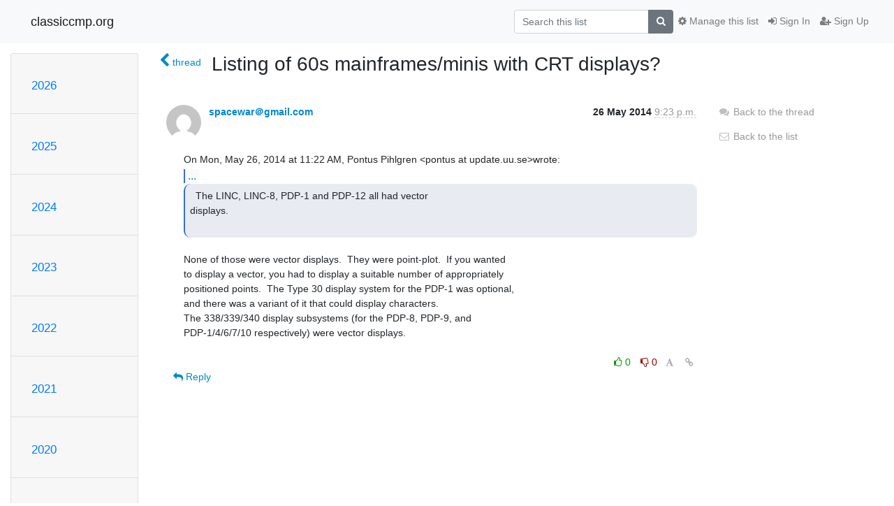

--- FILE ---
content_type: text/html; charset=utf-8
request_url: https://classiccmp.org/mailman3/hyperkitty/list/test-drb@ccmp.vtda.org/message/DJP4UTQ4HK643XZ4HPOBA3PNBUP3LW4H/
body_size: 6007
content:




<!DOCTYPE HTML>
<html>
    <head>
        <meta http-equiv="Content-Type" content="text/html; charset=UTF-8" />
        <meta name="viewport" content="width=device-width, initial-scale=1.0" />
        <meta name="ROBOTS" content="INDEX, FOLLOW" />
        <title>
Listing of 60s mainframes/minis with CRT displays? - test-drb@ccmp.vtda.org - classiccmp.org
</title>
        <meta name="author" content="" />
        <meta name="dc.language" content="en" />
        <link rel="shortcut icon" href="/mailman3/static/hyperkitty/img/favicon.ico" />
        <link rel="stylesheet" href="/mailman3/static/hyperkitty/libs/jquery/smoothness/jquery-ui-1.10.3.custom.min.css" type="text/css" media="all" />
        <link rel="stylesheet" href="/mailman3/static/hyperkitty/libs/fonts/font-awesome/css/font-awesome.min.css" type="text/css" media="all" />
        <link rel="stylesheet" href="/mailman3/static/CACHE/css/output.94589f02e986.css" type="text/css" media="all"><link rel="stylesheet" href="/mailman3/static/CACHE/css/output.d3034b4f9b48.css" type="text/css"><link rel="stylesheet" href="/mailman3/static/CACHE/css/output.da47363e646f.css" type="text/css" media="all">
         
        

    </head>

    <body>

    


    <nav class="navbar sticky-top navbar-light bg-light navbar-expand-md">
        <div class="container">
            <div class="navbar-header col-md"> <!--part of navbar that's always present-->
                <button type="button" class="navbar-toggler collapsed" data-toggle="collapse" data-target=".navbar-collapse">
                    <span class="fa fa-bars"></span>
                </button>
                <a class="navbar-brand" href="/mailman3/hyperkitty/">classiccmp.org</a>

            </div> <!-- /navbar-header -->

            <div class="navbar-collapse collapse justify-content-end"> <!--part of navbar that's collapsed on small screens-->
                <!-- show dropdown for smaller viewports b/c login name/email may be too long -->
                <!-- only show this extra button/dropdown if we're in small screen sizes -->
                <div class="nav navbar-nav navbar-right auth dropdown d-sm-none">
                  <a href="#" role="button" class="btn dropdown-toggle" id="loginDropdownMenu"
                     data-toggle="dropdown" aria-haspopup="true" aria-expanded="false">
                        
                            <span class="fa fa-bars"></span>
                        
                    </a>
                      
                            <a role="menuitem" tabindex="-1" href="/mailman3/accounts/login/?next=/mailman3/hyperkitty/list/test-drb%40ccmp.vtda.org/message/DJP4UTQ4HK643XZ4HPOBA3PNBUP3LW4H/">
                                <span class="fa fa-sign-in"></span>
                                Sign In
                            </a>
                            <a role="menuitem" tabindex="-1" href="/mailman3/accounts/signup/?next=/mailman3/hyperkitty/list/test-drb%40ccmp.vtda.org/message/DJP4UTQ4HK643XZ4HPOBA3PNBUP3LW4H/">
                                <span class="fa fa-user-plus"></span>
                                Sign Up
                            </a>
                        

                </div>
                <form name="search" method="get" action="/mailman3/hyperkitty/search" class="navbar-form navbar-right my-2 my-lg-2 order-1" role="search">
                    <input type="hidden" name="mlist" value="test-drb@ccmp.vtda.org" />
                        <div class="input-group">
                            <input name="q" type="text" class="form-control"
                                   placeholder="Search this list"
                                   
                                   />
                            <span class="input-group-append">
                                <button class="btn btn-secondary" type="submit"><span class="fa fa-search"></span></button>
                            </span>
                        </div>
                </form>
                <!-- larger viewports -->
                <ul class="nav navbar-nav d-none d-sm-flex auth order-3">
                    
                        <li class="nav-item"><a href="/mailman3/accounts/login/?next=/mailman3/hyperkitty/list/test-drb%40ccmp.vtda.org/message/DJP4UTQ4HK643XZ4HPOBA3PNBUP3LW4H/" class="nav-link">
                            <span class="fa fa-sign-in"></span>
                            Sign In
                        </a></li>
                        <li class="nav-item"><a href="/mailman3/accounts/signup/?next=/mailman3/hyperkitty/list/test-drb%40ccmp.vtda.org/message/DJP4UTQ4HK643XZ4HPOBA3PNBUP3LW4H/" class="nav-link">
                            <span class="fa fa-user-plus"></span>
                            Sign Up
                        </a></li>
                    
                </ul>

                
                <ul class="nav navbar-nav order-2">
                    <li class="nav-item">
                    
                    <a href="/mailman3/postorius/lists/test-drb.ccmp.vtda.org/" class="nav-link">
                        <span class="fa fa-cog"></span>
                        Manage this list
                    </a>
                    
                    </li>
                </ul>
                


            </div> <!--/navbar-collapse -->
        </div> <!-- /container for navbar -->
    </nav>

    

     <div class="modal fade" tabindex="-1" role="dialog" id="keyboard-shortcuts">
       <div class="modal-dialog" role="document">
         <div class="modal-content">
           <div class="modal-header">
             <button type="button" class="close" data-dismiss="modal" aria-label="Close"><span aria-hidden="true">&times;</span></button>
             <h4 class="modal-title">Keyboard Shortcuts</h4>
           </div>
           <div class="modal-body">
             <h3>Thread View</h3>
             <ul>
               <li><code>j</code>: Next unread message </li>
               <li><code>k</code>: Previous unread message </li>
               <li><code>j a</code>: Jump to all threads
               <li><code>j l</code>: Jump to MailingList overview
             </ul>
           </div>
         </div><!-- /.modal-content -->
       </div><!-- /.modal-dialog -->
     </div><!-- /.modal -->

     <div class="container">
        

<div class="row">






<div class="d-none d-md-block col-sm-2">
    <div class="row">
        <div class="col-12 accordion" id="months-list">
            
            <div class="card">
                <div class="card-header">
                    <h3 class="card-title btn btn-link">
                        <a data-toggle="collapse" data-target="#collapse0">
                            2026
                        </a>
                    </h3>
                </div>
                <div id="collapse0" class="panel-collapse
                         
                          collapse 
                         
                         " data-parent="#months-list">
                    <div class="card-body">
                        <ul class="list-unstyled">
                            
                            <li class="">
                                <a href="/mailman3/hyperkitty/list/test-drb@ccmp.vtda.org/2026/2/"
                                >February</a>
                            </li>
                            
                            <li class="">
                                <a href="/mailman3/hyperkitty/list/test-drb@ccmp.vtda.org/2026/1/"
                                >January</a>
                            </li>
                            
                        </ul>
                    </div>
                </div>
            </div>
            
            <div class="card">
                <div class="card-header">
                    <h3 class="card-title btn btn-link">
                        <a data-toggle="collapse" data-target="#collapse1">
                            2025
                        </a>
                    </h3>
                </div>
                <div id="collapse1" class="panel-collapse
                         
                          collapse 
                         
                         " data-parent="#months-list">
                    <div class="card-body">
                        <ul class="list-unstyled">
                            
                            <li class="">
                                <a href="/mailman3/hyperkitty/list/test-drb@ccmp.vtda.org/2025/12/"
                                >December</a>
                            </li>
                            
                            <li class="">
                                <a href="/mailman3/hyperkitty/list/test-drb@ccmp.vtda.org/2025/11/"
                                >November</a>
                            </li>
                            
                            <li class="">
                                <a href="/mailman3/hyperkitty/list/test-drb@ccmp.vtda.org/2025/10/"
                                >October</a>
                            </li>
                            
                            <li class="">
                                <a href="/mailman3/hyperkitty/list/test-drb@ccmp.vtda.org/2025/9/"
                                >September</a>
                            </li>
                            
                            <li class="">
                                <a href="/mailman3/hyperkitty/list/test-drb@ccmp.vtda.org/2025/8/"
                                >August</a>
                            </li>
                            
                            <li class="">
                                <a href="/mailman3/hyperkitty/list/test-drb@ccmp.vtda.org/2025/7/"
                                >July</a>
                            </li>
                            
                            <li class="">
                                <a href="/mailman3/hyperkitty/list/test-drb@ccmp.vtda.org/2025/6/"
                                >June</a>
                            </li>
                            
                            <li class="">
                                <a href="/mailman3/hyperkitty/list/test-drb@ccmp.vtda.org/2025/5/"
                                >May</a>
                            </li>
                            
                            <li class="">
                                <a href="/mailman3/hyperkitty/list/test-drb@ccmp.vtda.org/2025/4/"
                                >April</a>
                            </li>
                            
                            <li class="">
                                <a href="/mailman3/hyperkitty/list/test-drb@ccmp.vtda.org/2025/3/"
                                >March</a>
                            </li>
                            
                            <li class="">
                                <a href="/mailman3/hyperkitty/list/test-drb@ccmp.vtda.org/2025/2/"
                                >February</a>
                            </li>
                            
                            <li class="">
                                <a href="/mailman3/hyperkitty/list/test-drb@ccmp.vtda.org/2025/1/"
                                >January</a>
                            </li>
                            
                        </ul>
                    </div>
                </div>
            </div>
            
            <div class="card">
                <div class="card-header">
                    <h3 class="card-title btn btn-link">
                        <a data-toggle="collapse" data-target="#collapse2">
                            2024
                        </a>
                    </h3>
                </div>
                <div id="collapse2" class="panel-collapse
                         
                          collapse 
                         
                         " data-parent="#months-list">
                    <div class="card-body">
                        <ul class="list-unstyled">
                            
                            <li class="">
                                <a href="/mailman3/hyperkitty/list/test-drb@ccmp.vtda.org/2024/12/"
                                >December</a>
                            </li>
                            
                            <li class="">
                                <a href="/mailman3/hyperkitty/list/test-drb@ccmp.vtda.org/2024/11/"
                                >November</a>
                            </li>
                            
                            <li class="">
                                <a href="/mailman3/hyperkitty/list/test-drb@ccmp.vtda.org/2024/10/"
                                >October</a>
                            </li>
                            
                            <li class="">
                                <a href="/mailman3/hyperkitty/list/test-drb@ccmp.vtda.org/2024/9/"
                                >September</a>
                            </li>
                            
                            <li class="">
                                <a href="/mailman3/hyperkitty/list/test-drb@ccmp.vtda.org/2024/8/"
                                >August</a>
                            </li>
                            
                            <li class="">
                                <a href="/mailman3/hyperkitty/list/test-drb@ccmp.vtda.org/2024/7/"
                                >July</a>
                            </li>
                            
                            <li class="">
                                <a href="/mailman3/hyperkitty/list/test-drb@ccmp.vtda.org/2024/6/"
                                >June</a>
                            </li>
                            
                            <li class="">
                                <a href="/mailman3/hyperkitty/list/test-drb@ccmp.vtda.org/2024/5/"
                                >May</a>
                            </li>
                            
                            <li class="">
                                <a href="/mailman3/hyperkitty/list/test-drb@ccmp.vtda.org/2024/4/"
                                >April</a>
                            </li>
                            
                            <li class="">
                                <a href="/mailman3/hyperkitty/list/test-drb@ccmp.vtda.org/2024/3/"
                                >March</a>
                            </li>
                            
                            <li class="">
                                <a href="/mailman3/hyperkitty/list/test-drb@ccmp.vtda.org/2024/2/"
                                >February</a>
                            </li>
                            
                            <li class="">
                                <a href="/mailman3/hyperkitty/list/test-drb@ccmp.vtda.org/2024/1/"
                                >January</a>
                            </li>
                            
                        </ul>
                    </div>
                </div>
            </div>
            
            <div class="card">
                <div class="card-header">
                    <h3 class="card-title btn btn-link">
                        <a data-toggle="collapse" data-target="#collapse3">
                            2023
                        </a>
                    </h3>
                </div>
                <div id="collapse3" class="panel-collapse
                         
                          collapse 
                         
                         " data-parent="#months-list">
                    <div class="card-body">
                        <ul class="list-unstyled">
                            
                            <li class="">
                                <a href="/mailman3/hyperkitty/list/test-drb@ccmp.vtda.org/2023/12/"
                                >December</a>
                            </li>
                            
                            <li class="">
                                <a href="/mailman3/hyperkitty/list/test-drb@ccmp.vtda.org/2023/11/"
                                >November</a>
                            </li>
                            
                            <li class="">
                                <a href="/mailman3/hyperkitty/list/test-drb@ccmp.vtda.org/2023/10/"
                                >October</a>
                            </li>
                            
                            <li class="">
                                <a href="/mailman3/hyperkitty/list/test-drb@ccmp.vtda.org/2023/9/"
                                >September</a>
                            </li>
                            
                            <li class="">
                                <a href="/mailman3/hyperkitty/list/test-drb@ccmp.vtda.org/2023/8/"
                                >August</a>
                            </li>
                            
                            <li class="">
                                <a href="/mailman3/hyperkitty/list/test-drb@ccmp.vtda.org/2023/7/"
                                >July</a>
                            </li>
                            
                            <li class="">
                                <a href="/mailman3/hyperkitty/list/test-drb@ccmp.vtda.org/2023/6/"
                                >June</a>
                            </li>
                            
                            <li class="">
                                <a href="/mailman3/hyperkitty/list/test-drb@ccmp.vtda.org/2023/5/"
                                >May</a>
                            </li>
                            
                            <li class="">
                                <a href="/mailman3/hyperkitty/list/test-drb@ccmp.vtda.org/2023/4/"
                                >April</a>
                            </li>
                            
                            <li class="">
                                <a href="/mailman3/hyperkitty/list/test-drb@ccmp.vtda.org/2023/3/"
                                >March</a>
                            </li>
                            
                            <li class="">
                                <a href="/mailman3/hyperkitty/list/test-drb@ccmp.vtda.org/2023/2/"
                                >February</a>
                            </li>
                            
                            <li class="">
                                <a href="/mailman3/hyperkitty/list/test-drb@ccmp.vtda.org/2023/1/"
                                >January</a>
                            </li>
                            
                        </ul>
                    </div>
                </div>
            </div>
            
            <div class="card">
                <div class="card-header">
                    <h3 class="card-title btn btn-link">
                        <a data-toggle="collapse" data-target="#collapse4">
                            2022
                        </a>
                    </h3>
                </div>
                <div id="collapse4" class="panel-collapse
                         
                          collapse 
                         
                         " data-parent="#months-list">
                    <div class="card-body">
                        <ul class="list-unstyled">
                            
                            <li class="">
                                <a href="/mailman3/hyperkitty/list/test-drb@ccmp.vtda.org/2022/12/"
                                >December</a>
                            </li>
                            
                            <li class="">
                                <a href="/mailman3/hyperkitty/list/test-drb@ccmp.vtda.org/2022/11/"
                                >November</a>
                            </li>
                            
                            <li class="">
                                <a href="/mailman3/hyperkitty/list/test-drb@ccmp.vtda.org/2022/10/"
                                >October</a>
                            </li>
                            
                            <li class="">
                                <a href="/mailman3/hyperkitty/list/test-drb@ccmp.vtda.org/2022/9/"
                                >September</a>
                            </li>
                            
                            <li class="">
                                <a href="/mailman3/hyperkitty/list/test-drb@ccmp.vtda.org/2022/8/"
                                >August</a>
                            </li>
                            
                            <li class="">
                                <a href="/mailman3/hyperkitty/list/test-drb@ccmp.vtda.org/2022/7/"
                                >July</a>
                            </li>
                            
                            <li class="">
                                <a href="/mailman3/hyperkitty/list/test-drb@ccmp.vtda.org/2022/6/"
                                >June</a>
                            </li>
                            
                            <li class="">
                                <a href="/mailman3/hyperkitty/list/test-drb@ccmp.vtda.org/2022/5/"
                                >May</a>
                            </li>
                            
                            <li class="">
                                <a href="/mailman3/hyperkitty/list/test-drb@ccmp.vtda.org/2022/4/"
                                >April</a>
                            </li>
                            
                            <li class="">
                                <a href="/mailman3/hyperkitty/list/test-drb@ccmp.vtda.org/2022/3/"
                                >March</a>
                            </li>
                            
                            <li class="">
                                <a href="/mailman3/hyperkitty/list/test-drb@ccmp.vtda.org/2022/2/"
                                >February</a>
                            </li>
                            
                            <li class="">
                                <a href="/mailman3/hyperkitty/list/test-drb@ccmp.vtda.org/2022/1/"
                                >January</a>
                            </li>
                            
                        </ul>
                    </div>
                </div>
            </div>
            
            <div class="card">
                <div class="card-header">
                    <h3 class="card-title btn btn-link">
                        <a data-toggle="collapse" data-target="#collapse5">
                            2021
                        </a>
                    </h3>
                </div>
                <div id="collapse5" class="panel-collapse
                         
                          collapse 
                         
                         " data-parent="#months-list">
                    <div class="card-body">
                        <ul class="list-unstyled">
                            
                            <li class="">
                                <a href="/mailman3/hyperkitty/list/test-drb@ccmp.vtda.org/2021/12/"
                                >December</a>
                            </li>
                            
                            <li class="">
                                <a href="/mailman3/hyperkitty/list/test-drb@ccmp.vtda.org/2021/11/"
                                >November</a>
                            </li>
                            
                            <li class="">
                                <a href="/mailman3/hyperkitty/list/test-drb@ccmp.vtda.org/2021/10/"
                                >October</a>
                            </li>
                            
                            <li class="">
                                <a href="/mailman3/hyperkitty/list/test-drb@ccmp.vtda.org/2021/9/"
                                >September</a>
                            </li>
                            
                            <li class="">
                                <a href="/mailman3/hyperkitty/list/test-drb@ccmp.vtda.org/2021/8/"
                                >August</a>
                            </li>
                            
                            <li class="">
                                <a href="/mailman3/hyperkitty/list/test-drb@ccmp.vtda.org/2021/7/"
                                >July</a>
                            </li>
                            
                            <li class="">
                                <a href="/mailman3/hyperkitty/list/test-drb@ccmp.vtda.org/2021/6/"
                                >June</a>
                            </li>
                            
                            <li class="">
                                <a href="/mailman3/hyperkitty/list/test-drb@ccmp.vtda.org/2021/5/"
                                >May</a>
                            </li>
                            
                            <li class="">
                                <a href="/mailman3/hyperkitty/list/test-drb@ccmp.vtda.org/2021/4/"
                                >April</a>
                            </li>
                            
                            <li class="">
                                <a href="/mailman3/hyperkitty/list/test-drb@ccmp.vtda.org/2021/3/"
                                >March</a>
                            </li>
                            
                            <li class="">
                                <a href="/mailman3/hyperkitty/list/test-drb@ccmp.vtda.org/2021/2/"
                                >February</a>
                            </li>
                            
                            <li class="">
                                <a href="/mailman3/hyperkitty/list/test-drb@ccmp.vtda.org/2021/1/"
                                >January</a>
                            </li>
                            
                        </ul>
                    </div>
                </div>
            </div>
            
            <div class="card">
                <div class="card-header">
                    <h3 class="card-title btn btn-link">
                        <a data-toggle="collapse" data-target="#collapse6">
                            2020
                        </a>
                    </h3>
                </div>
                <div id="collapse6" class="panel-collapse
                         
                          collapse 
                         
                         " data-parent="#months-list">
                    <div class="card-body">
                        <ul class="list-unstyled">
                            
                            <li class="">
                                <a href="/mailman3/hyperkitty/list/test-drb@ccmp.vtda.org/2020/12/"
                                >December</a>
                            </li>
                            
                            <li class="">
                                <a href="/mailman3/hyperkitty/list/test-drb@ccmp.vtda.org/2020/11/"
                                >November</a>
                            </li>
                            
                            <li class="">
                                <a href="/mailman3/hyperkitty/list/test-drb@ccmp.vtda.org/2020/10/"
                                >October</a>
                            </li>
                            
                            <li class="">
                                <a href="/mailman3/hyperkitty/list/test-drb@ccmp.vtda.org/2020/9/"
                                >September</a>
                            </li>
                            
                            <li class="">
                                <a href="/mailman3/hyperkitty/list/test-drb@ccmp.vtda.org/2020/8/"
                                >August</a>
                            </li>
                            
                            <li class="">
                                <a href="/mailman3/hyperkitty/list/test-drb@ccmp.vtda.org/2020/7/"
                                >July</a>
                            </li>
                            
                            <li class="">
                                <a href="/mailman3/hyperkitty/list/test-drb@ccmp.vtda.org/2020/6/"
                                >June</a>
                            </li>
                            
                            <li class="">
                                <a href="/mailman3/hyperkitty/list/test-drb@ccmp.vtda.org/2020/5/"
                                >May</a>
                            </li>
                            
                            <li class="">
                                <a href="/mailman3/hyperkitty/list/test-drb@ccmp.vtda.org/2020/4/"
                                >April</a>
                            </li>
                            
                            <li class="">
                                <a href="/mailman3/hyperkitty/list/test-drb@ccmp.vtda.org/2020/3/"
                                >March</a>
                            </li>
                            
                            <li class="">
                                <a href="/mailman3/hyperkitty/list/test-drb@ccmp.vtda.org/2020/2/"
                                >February</a>
                            </li>
                            
                            <li class="">
                                <a href="/mailman3/hyperkitty/list/test-drb@ccmp.vtda.org/2020/1/"
                                >January</a>
                            </li>
                            
                        </ul>
                    </div>
                </div>
            </div>
            
            <div class="card">
                <div class="card-header">
                    <h3 class="card-title btn btn-link">
                        <a data-toggle="collapse" data-target="#collapse7">
                            2019
                        </a>
                    </h3>
                </div>
                <div id="collapse7" class="panel-collapse
                         
                          collapse 
                         
                         " data-parent="#months-list">
                    <div class="card-body">
                        <ul class="list-unstyled">
                            
                            <li class="">
                                <a href="/mailman3/hyperkitty/list/test-drb@ccmp.vtda.org/2019/12/"
                                >December</a>
                            </li>
                            
                            <li class="">
                                <a href="/mailman3/hyperkitty/list/test-drb@ccmp.vtda.org/2019/11/"
                                >November</a>
                            </li>
                            
                            <li class="">
                                <a href="/mailman3/hyperkitty/list/test-drb@ccmp.vtda.org/2019/10/"
                                >October</a>
                            </li>
                            
                            <li class="">
                                <a href="/mailman3/hyperkitty/list/test-drb@ccmp.vtda.org/2019/9/"
                                >September</a>
                            </li>
                            
                            <li class="">
                                <a href="/mailman3/hyperkitty/list/test-drb@ccmp.vtda.org/2019/8/"
                                >August</a>
                            </li>
                            
                            <li class="">
                                <a href="/mailman3/hyperkitty/list/test-drb@ccmp.vtda.org/2019/7/"
                                >July</a>
                            </li>
                            
                            <li class="">
                                <a href="/mailman3/hyperkitty/list/test-drb@ccmp.vtda.org/2019/6/"
                                >June</a>
                            </li>
                            
                            <li class="">
                                <a href="/mailman3/hyperkitty/list/test-drb@ccmp.vtda.org/2019/5/"
                                >May</a>
                            </li>
                            
                            <li class="">
                                <a href="/mailman3/hyperkitty/list/test-drb@ccmp.vtda.org/2019/4/"
                                >April</a>
                            </li>
                            
                            <li class="">
                                <a href="/mailman3/hyperkitty/list/test-drb@ccmp.vtda.org/2019/3/"
                                >March</a>
                            </li>
                            
                            <li class="">
                                <a href="/mailman3/hyperkitty/list/test-drb@ccmp.vtda.org/2019/2/"
                                >February</a>
                            </li>
                            
                            <li class="">
                                <a href="/mailman3/hyperkitty/list/test-drb@ccmp.vtda.org/2019/1/"
                                >January</a>
                            </li>
                            
                        </ul>
                    </div>
                </div>
            </div>
            
            <div class="card">
                <div class="card-header">
                    <h3 class="card-title btn btn-link">
                        <a data-toggle="collapse" data-target="#collapse8">
                            2018
                        </a>
                    </h3>
                </div>
                <div id="collapse8" class="panel-collapse
                         
                          collapse 
                         
                         " data-parent="#months-list">
                    <div class="card-body">
                        <ul class="list-unstyled">
                            
                            <li class="">
                                <a href="/mailman3/hyperkitty/list/test-drb@ccmp.vtda.org/2018/12/"
                                >December</a>
                            </li>
                            
                            <li class="">
                                <a href="/mailman3/hyperkitty/list/test-drb@ccmp.vtda.org/2018/11/"
                                >November</a>
                            </li>
                            
                            <li class="">
                                <a href="/mailman3/hyperkitty/list/test-drb@ccmp.vtda.org/2018/10/"
                                >October</a>
                            </li>
                            
                            <li class="">
                                <a href="/mailman3/hyperkitty/list/test-drb@ccmp.vtda.org/2018/9/"
                                >September</a>
                            </li>
                            
                            <li class="">
                                <a href="/mailman3/hyperkitty/list/test-drb@ccmp.vtda.org/2018/8/"
                                >August</a>
                            </li>
                            
                            <li class="">
                                <a href="/mailman3/hyperkitty/list/test-drb@ccmp.vtda.org/2018/7/"
                                >July</a>
                            </li>
                            
                            <li class="">
                                <a href="/mailman3/hyperkitty/list/test-drb@ccmp.vtda.org/2018/6/"
                                >June</a>
                            </li>
                            
                            <li class="">
                                <a href="/mailman3/hyperkitty/list/test-drb@ccmp.vtda.org/2018/5/"
                                >May</a>
                            </li>
                            
                            <li class="">
                                <a href="/mailman3/hyperkitty/list/test-drb@ccmp.vtda.org/2018/4/"
                                >April</a>
                            </li>
                            
                            <li class="">
                                <a href="/mailman3/hyperkitty/list/test-drb@ccmp.vtda.org/2018/3/"
                                >March</a>
                            </li>
                            
                            <li class="">
                                <a href="/mailman3/hyperkitty/list/test-drb@ccmp.vtda.org/2018/2/"
                                >February</a>
                            </li>
                            
                            <li class="">
                                <a href="/mailman3/hyperkitty/list/test-drb@ccmp.vtda.org/2018/1/"
                                >January</a>
                            </li>
                            
                        </ul>
                    </div>
                </div>
            </div>
            
            <div class="card">
                <div class="card-header">
                    <h3 class="card-title btn btn-link">
                        <a data-toggle="collapse" data-target="#collapse9">
                            2017
                        </a>
                    </h3>
                </div>
                <div id="collapse9" class="panel-collapse
                         
                          collapse 
                         
                         " data-parent="#months-list">
                    <div class="card-body">
                        <ul class="list-unstyled">
                            
                            <li class="">
                                <a href="/mailman3/hyperkitty/list/test-drb@ccmp.vtda.org/2017/12/"
                                >December</a>
                            </li>
                            
                            <li class="">
                                <a href="/mailman3/hyperkitty/list/test-drb@ccmp.vtda.org/2017/11/"
                                >November</a>
                            </li>
                            
                            <li class="">
                                <a href="/mailman3/hyperkitty/list/test-drb@ccmp.vtda.org/2017/10/"
                                >October</a>
                            </li>
                            
                            <li class="">
                                <a href="/mailman3/hyperkitty/list/test-drb@ccmp.vtda.org/2017/9/"
                                >September</a>
                            </li>
                            
                            <li class="">
                                <a href="/mailman3/hyperkitty/list/test-drb@ccmp.vtda.org/2017/8/"
                                >August</a>
                            </li>
                            
                            <li class="">
                                <a href="/mailman3/hyperkitty/list/test-drb@ccmp.vtda.org/2017/7/"
                                >July</a>
                            </li>
                            
                            <li class="">
                                <a href="/mailman3/hyperkitty/list/test-drb@ccmp.vtda.org/2017/6/"
                                >June</a>
                            </li>
                            
                            <li class="">
                                <a href="/mailman3/hyperkitty/list/test-drb@ccmp.vtda.org/2017/5/"
                                >May</a>
                            </li>
                            
                            <li class="">
                                <a href="/mailman3/hyperkitty/list/test-drb@ccmp.vtda.org/2017/4/"
                                >April</a>
                            </li>
                            
                            <li class="">
                                <a href="/mailman3/hyperkitty/list/test-drb@ccmp.vtda.org/2017/3/"
                                >March</a>
                            </li>
                            
                            <li class="">
                                <a href="/mailman3/hyperkitty/list/test-drb@ccmp.vtda.org/2017/2/"
                                >February</a>
                            </li>
                            
                            <li class="">
                                <a href="/mailman3/hyperkitty/list/test-drb@ccmp.vtda.org/2017/1/"
                                >January</a>
                            </li>
                            
                        </ul>
                    </div>
                </div>
            </div>
            
            <div class="card">
                <div class="card-header">
                    <h3 class="card-title btn btn-link">
                        <a data-toggle="collapse" data-target="#collapse10">
                            2016
                        </a>
                    </h3>
                </div>
                <div id="collapse10" class="panel-collapse
                         
                          collapse 
                         
                         " data-parent="#months-list">
                    <div class="card-body">
                        <ul class="list-unstyled">
                            
                            <li class="">
                                <a href="/mailman3/hyperkitty/list/test-drb@ccmp.vtda.org/2016/12/"
                                >December</a>
                            </li>
                            
                            <li class="">
                                <a href="/mailman3/hyperkitty/list/test-drb@ccmp.vtda.org/2016/11/"
                                >November</a>
                            </li>
                            
                            <li class="">
                                <a href="/mailman3/hyperkitty/list/test-drb@ccmp.vtda.org/2016/10/"
                                >October</a>
                            </li>
                            
                            <li class="">
                                <a href="/mailman3/hyperkitty/list/test-drb@ccmp.vtda.org/2016/9/"
                                >September</a>
                            </li>
                            
                            <li class="">
                                <a href="/mailman3/hyperkitty/list/test-drb@ccmp.vtda.org/2016/8/"
                                >August</a>
                            </li>
                            
                            <li class="">
                                <a href="/mailman3/hyperkitty/list/test-drb@ccmp.vtda.org/2016/7/"
                                >July</a>
                            </li>
                            
                            <li class="">
                                <a href="/mailman3/hyperkitty/list/test-drb@ccmp.vtda.org/2016/6/"
                                >June</a>
                            </li>
                            
                            <li class="">
                                <a href="/mailman3/hyperkitty/list/test-drb@ccmp.vtda.org/2016/5/"
                                >May</a>
                            </li>
                            
                            <li class="">
                                <a href="/mailman3/hyperkitty/list/test-drb@ccmp.vtda.org/2016/4/"
                                >April</a>
                            </li>
                            
                            <li class="">
                                <a href="/mailman3/hyperkitty/list/test-drb@ccmp.vtda.org/2016/3/"
                                >March</a>
                            </li>
                            
                            <li class="">
                                <a href="/mailman3/hyperkitty/list/test-drb@ccmp.vtda.org/2016/2/"
                                >February</a>
                            </li>
                            
                            <li class="">
                                <a href="/mailman3/hyperkitty/list/test-drb@ccmp.vtda.org/2016/1/"
                                >January</a>
                            </li>
                            
                        </ul>
                    </div>
                </div>
            </div>
            
            <div class="card">
                <div class="card-header">
                    <h3 class="card-title btn btn-link">
                        <a data-toggle="collapse" data-target="#collapse11">
                            2015
                        </a>
                    </h3>
                </div>
                <div id="collapse11" class="panel-collapse
                         
                          collapse 
                         
                         " data-parent="#months-list">
                    <div class="card-body">
                        <ul class="list-unstyled">
                            
                            <li class="">
                                <a href="/mailman3/hyperkitty/list/test-drb@ccmp.vtda.org/2015/12/"
                                >December</a>
                            </li>
                            
                            <li class="">
                                <a href="/mailman3/hyperkitty/list/test-drb@ccmp.vtda.org/2015/11/"
                                >November</a>
                            </li>
                            
                            <li class="">
                                <a href="/mailman3/hyperkitty/list/test-drb@ccmp.vtda.org/2015/10/"
                                >October</a>
                            </li>
                            
                            <li class="">
                                <a href="/mailman3/hyperkitty/list/test-drb@ccmp.vtda.org/2015/9/"
                                >September</a>
                            </li>
                            
                            <li class="">
                                <a href="/mailman3/hyperkitty/list/test-drb@ccmp.vtda.org/2015/8/"
                                >August</a>
                            </li>
                            
                            <li class="">
                                <a href="/mailman3/hyperkitty/list/test-drb@ccmp.vtda.org/2015/7/"
                                >July</a>
                            </li>
                            
                            <li class="">
                                <a href="/mailman3/hyperkitty/list/test-drb@ccmp.vtda.org/2015/6/"
                                >June</a>
                            </li>
                            
                            <li class="">
                                <a href="/mailman3/hyperkitty/list/test-drb@ccmp.vtda.org/2015/5/"
                                >May</a>
                            </li>
                            
                            <li class="">
                                <a href="/mailman3/hyperkitty/list/test-drb@ccmp.vtda.org/2015/4/"
                                >April</a>
                            </li>
                            
                            <li class="">
                                <a href="/mailman3/hyperkitty/list/test-drb@ccmp.vtda.org/2015/3/"
                                >March</a>
                            </li>
                            
                            <li class="">
                                <a href="/mailman3/hyperkitty/list/test-drb@ccmp.vtda.org/2015/2/"
                                >February</a>
                            </li>
                            
                            <li class="">
                                <a href="/mailman3/hyperkitty/list/test-drb@ccmp.vtda.org/2015/1/"
                                >January</a>
                            </li>
                            
                        </ul>
                    </div>
                </div>
            </div>
            
            <div class="card">
                <div class="card-header">
                    <h3 class="card-title btn btn-link">
                        <a data-toggle="collapse" data-target="#collapse12">
                            2014
                        </a>
                    </h3>
                </div>
                <div id="collapse12" class="panel-collapse
                         
                          show 
                         
                         " data-parent="#months-list">
                    <div class="card-body">
                        <ul class="list-unstyled">
                            
                            <li class="">
                                <a href="/mailman3/hyperkitty/list/test-drb@ccmp.vtda.org/2014/12/"
                                >December</a>
                            </li>
                            
                            <li class="">
                                <a href="/mailman3/hyperkitty/list/test-drb@ccmp.vtda.org/2014/11/"
                                >November</a>
                            </li>
                            
                            <li class="">
                                <a href="/mailman3/hyperkitty/list/test-drb@ccmp.vtda.org/2014/10/"
                                >October</a>
                            </li>
                            
                            <li class="">
                                <a href="/mailman3/hyperkitty/list/test-drb@ccmp.vtda.org/2014/9/"
                                >September</a>
                            </li>
                            
                            <li class="">
                                <a href="/mailman3/hyperkitty/list/test-drb@ccmp.vtda.org/2014/8/"
                                >August</a>
                            </li>
                            
                            <li class="">
                                <a href="/mailman3/hyperkitty/list/test-drb@ccmp.vtda.org/2014/7/"
                                >July</a>
                            </li>
                            
                            <li class="">
                                <a href="/mailman3/hyperkitty/list/test-drb@ccmp.vtda.org/2014/6/"
                                >June</a>
                            </li>
                            
                            <li class="current">
                                <a href="/mailman3/hyperkitty/list/test-drb@ccmp.vtda.org/2014/5/"
                                >May</a>
                            </li>
                            
                            <li class="">
                                <a href="/mailman3/hyperkitty/list/test-drb@ccmp.vtda.org/2014/4/"
                                >April</a>
                            </li>
                            
                            <li class="">
                                <a href="/mailman3/hyperkitty/list/test-drb@ccmp.vtda.org/2014/3/"
                                >March</a>
                            </li>
                            
                            <li class="">
                                <a href="/mailman3/hyperkitty/list/test-drb@ccmp.vtda.org/2014/2/"
                                >February</a>
                            </li>
                            
                            <li class="">
                                <a href="/mailman3/hyperkitty/list/test-drb@ccmp.vtda.org/2014/1/"
                                >January</a>
                            </li>
                            
                        </ul>
                    </div>
                </div>
            </div>
            
            <div class="card">
                <div class="card-header">
                    <h3 class="card-title btn btn-link">
                        <a data-toggle="collapse" data-target="#collapse13">
                            2013
                        </a>
                    </h3>
                </div>
                <div id="collapse13" class="panel-collapse
                         
                          collapse 
                         
                         " data-parent="#months-list">
                    <div class="card-body">
                        <ul class="list-unstyled">
                            
                            <li class="">
                                <a href="/mailman3/hyperkitty/list/test-drb@ccmp.vtda.org/2013/12/"
                                >December</a>
                            </li>
                            
                            <li class="">
                                <a href="/mailman3/hyperkitty/list/test-drb@ccmp.vtda.org/2013/11/"
                                >November</a>
                            </li>
                            
                            <li class="">
                                <a href="/mailman3/hyperkitty/list/test-drb@ccmp.vtda.org/2013/10/"
                                >October</a>
                            </li>
                            
                            <li class="">
                                <a href="/mailman3/hyperkitty/list/test-drb@ccmp.vtda.org/2013/9/"
                                >September</a>
                            </li>
                            
                            <li class="">
                                <a href="/mailman3/hyperkitty/list/test-drb@ccmp.vtda.org/2013/8/"
                                >August</a>
                            </li>
                            
                            <li class="">
                                <a href="/mailman3/hyperkitty/list/test-drb@ccmp.vtda.org/2013/7/"
                                >July</a>
                            </li>
                            
                            <li class="">
                                <a href="/mailman3/hyperkitty/list/test-drb@ccmp.vtda.org/2013/6/"
                                >June</a>
                            </li>
                            
                            <li class="">
                                <a href="/mailman3/hyperkitty/list/test-drb@ccmp.vtda.org/2013/5/"
                                >May</a>
                            </li>
                            
                            <li class="">
                                <a href="/mailman3/hyperkitty/list/test-drb@ccmp.vtda.org/2013/4/"
                                >April</a>
                            </li>
                            
                            <li class="">
                                <a href="/mailman3/hyperkitty/list/test-drb@ccmp.vtda.org/2013/3/"
                                >March</a>
                            </li>
                            
                            <li class="">
                                <a href="/mailman3/hyperkitty/list/test-drb@ccmp.vtda.org/2013/2/"
                                >February</a>
                            </li>
                            
                            <li class="">
                                <a href="/mailman3/hyperkitty/list/test-drb@ccmp.vtda.org/2013/1/"
                                >January</a>
                            </li>
                            
                        </ul>
                    </div>
                </div>
            </div>
            
            <div class="card">
                <div class="card-header">
                    <h3 class="card-title btn btn-link">
                        <a data-toggle="collapse" data-target="#collapse14">
                            2012
                        </a>
                    </h3>
                </div>
                <div id="collapse14" class="panel-collapse
                         
                          collapse 
                         
                         " data-parent="#months-list">
                    <div class="card-body">
                        <ul class="list-unstyled">
                            
                            <li class="">
                                <a href="/mailman3/hyperkitty/list/test-drb@ccmp.vtda.org/2012/12/"
                                >December</a>
                            </li>
                            
                            <li class="">
                                <a href="/mailman3/hyperkitty/list/test-drb@ccmp.vtda.org/2012/11/"
                                >November</a>
                            </li>
                            
                            <li class="">
                                <a href="/mailman3/hyperkitty/list/test-drb@ccmp.vtda.org/2012/10/"
                                >October</a>
                            </li>
                            
                            <li class="">
                                <a href="/mailman3/hyperkitty/list/test-drb@ccmp.vtda.org/2012/9/"
                                >September</a>
                            </li>
                            
                            <li class="">
                                <a href="/mailman3/hyperkitty/list/test-drb@ccmp.vtda.org/2012/8/"
                                >August</a>
                            </li>
                            
                            <li class="">
                                <a href="/mailman3/hyperkitty/list/test-drb@ccmp.vtda.org/2012/7/"
                                >July</a>
                            </li>
                            
                            <li class="">
                                <a href="/mailman3/hyperkitty/list/test-drb@ccmp.vtda.org/2012/6/"
                                >June</a>
                            </li>
                            
                            <li class="">
                                <a href="/mailman3/hyperkitty/list/test-drb@ccmp.vtda.org/2012/5/"
                                >May</a>
                            </li>
                            
                            <li class="">
                                <a href="/mailman3/hyperkitty/list/test-drb@ccmp.vtda.org/2012/4/"
                                >April</a>
                            </li>
                            
                            <li class="">
                                <a href="/mailman3/hyperkitty/list/test-drb@ccmp.vtda.org/2012/3/"
                                >March</a>
                            </li>
                            
                            <li class="">
                                <a href="/mailman3/hyperkitty/list/test-drb@ccmp.vtda.org/2012/2/"
                                >February</a>
                            </li>
                            
                            <li class="">
                                <a href="/mailman3/hyperkitty/list/test-drb@ccmp.vtda.org/2012/1/"
                                >January</a>
                            </li>
                            
                        </ul>
                    </div>
                </div>
            </div>
            
            <div class="card">
                <div class="card-header">
                    <h3 class="card-title btn btn-link">
                        <a data-toggle="collapse" data-target="#collapse15">
                            2011
                        </a>
                    </h3>
                </div>
                <div id="collapse15" class="panel-collapse
                         
                          collapse 
                         
                         " data-parent="#months-list">
                    <div class="card-body">
                        <ul class="list-unstyled">
                            
                            <li class="">
                                <a href="/mailman3/hyperkitty/list/test-drb@ccmp.vtda.org/2011/12/"
                                >December</a>
                            </li>
                            
                            <li class="">
                                <a href="/mailman3/hyperkitty/list/test-drb@ccmp.vtda.org/2011/11/"
                                >November</a>
                            </li>
                            
                            <li class="">
                                <a href="/mailman3/hyperkitty/list/test-drb@ccmp.vtda.org/2011/10/"
                                >October</a>
                            </li>
                            
                            <li class="">
                                <a href="/mailman3/hyperkitty/list/test-drb@ccmp.vtda.org/2011/9/"
                                >September</a>
                            </li>
                            
                            <li class="">
                                <a href="/mailman3/hyperkitty/list/test-drb@ccmp.vtda.org/2011/8/"
                                >August</a>
                            </li>
                            
                            <li class="">
                                <a href="/mailman3/hyperkitty/list/test-drb@ccmp.vtda.org/2011/7/"
                                >July</a>
                            </li>
                            
                            <li class="">
                                <a href="/mailman3/hyperkitty/list/test-drb@ccmp.vtda.org/2011/6/"
                                >June</a>
                            </li>
                            
                            <li class="">
                                <a href="/mailman3/hyperkitty/list/test-drb@ccmp.vtda.org/2011/5/"
                                >May</a>
                            </li>
                            
                            <li class="">
                                <a href="/mailman3/hyperkitty/list/test-drb@ccmp.vtda.org/2011/4/"
                                >April</a>
                            </li>
                            
                            <li class="">
                                <a href="/mailman3/hyperkitty/list/test-drb@ccmp.vtda.org/2011/3/"
                                >March</a>
                            </li>
                            
                            <li class="">
                                <a href="/mailman3/hyperkitty/list/test-drb@ccmp.vtda.org/2011/2/"
                                >February</a>
                            </li>
                            
                            <li class="">
                                <a href="/mailman3/hyperkitty/list/test-drb@ccmp.vtda.org/2011/1/"
                                >January</a>
                            </li>
                            
                        </ul>
                    </div>
                </div>
            </div>
            
            <div class="card">
                <div class="card-header">
                    <h3 class="card-title btn btn-link">
                        <a data-toggle="collapse" data-target="#collapse16">
                            2010
                        </a>
                    </h3>
                </div>
                <div id="collapse16" class="panel-collapse
                         
                          collapse 
                         
                         " data-parent="#months-list">
                    <div class="card-body">
                        <ul class="list-unstyled">
                            
                            <li class="">
                                <a href="/mailman3/hyperkitty/list/test-drb@ccmp.vtda.org/2010/12/"
                                >December</a>
                            </li>
                            
                            <li class="">
                                <a href="/mailman3/hyperkitty/list/test-drb@ccmp.vtda.org/2010/11/"
                                >November</a>
                            </li>
                            
                            <li class="">
                                <a href="/mailman3/hyperkitty/list/test-drb@ccmp.vtda.org/2010/10/"
                                >October</a>
                            </li>
                            
                            <li class="">
                                <a href="/mailman3/hyperkitty/list/test-drb@ccmp.vtda.org/2010/9/"
                                >September</a>
                            </li>
                            
                            <li class="">
                                <a href="/mailman3/hyperkitty/list/test-drb@ccmp.vtda.org/2010/8/"
                                >August</a>
                            </li>
                            
                            <li class="">
                                <a href="/mailman3/hyperkitty/list/test-drb@ccmp.vtda.org/2010/7/"
                                >July</a>
                            </li>
                            
                            <li class="">
                                <a href="/mailman3/hyperkitty/list/test-drb@ccmp.vtda.org/2010/6/"
                                >June</a>
                            </li>
                            
                            <li class="">
                                <a href="/mailman3/hyperkitty/list/test-drb@ccmp.vtda.org/2010/5/"
                                >May</a>
                            </li>
                            
                            <li class="">
                                <a href="/mailman3/hyperkitty/list/test-drb@ccmp.vtda.org/2010/4/"
                                >April</a>
                            </li>
                            
                            <li class="">
                                <a href="/mailman3/hyperkitty/list/test-drb@ccmp.vtda.org/2010/3/"
                                >March</a>
                            </li>
                            
                            <li class="">
                                <a href="/mailman3/hyperkitty/list/test-drb@ccmp.vtda.org/2010/2/"
                                >February</a>
                            </li>
                            
                            <li class="">
                                <a href="/mailman3/hyperkitty/list/test-drb@ccmp.vtda.org/2010/1/"
                                >January</a>
                            </li>
                            
                        </ul>
                    </div>
                </div>
            </div>
            
            <div class="card">
                <div class="card-header">
                    <h3 class="card-title btn btn-link">
                        <a data-toggle="collapse" data-target="#collapse17">
                            2009
                        </a>
                    </h3>
                </div>
                <div id="collapse17" class="panel-collapse
                         
                          collapse 
                         
                         " data-parent="#months-list">
                    <div class="card-body">
                        <ul class="list-unstyled">
                            
                            <li class="">
                                <a href="/mailman3/hyperkitty/list/test-drb@ccmp.vtda.org/2009/12/"
                                >December</a>
                            </li>
                            
                            <li class="">
                                <a href="/mailman3/hyperkitty/list/test-drb@ccmp.vtda.org/2009/11/"
                                >November</a>
                            </li>
                            
                            <li class="">
                                <a href="/mailman3/hyperkitty/list/test-drb@ccmp.vtda.org/2009/10/"
                                >October</a>
                            </li>
                            
                            <li class="">
                                <a href="/mailman3/hyperkitty/list/test-drb@ccmp.vtda.org/2009/9/"
                                >September</a>
                            </li>
                            
                            <li class="">
                                <a href="/mailman3/hyperkitty/list/test-drb@ccmp.vtda.org/2009/8/"
                                >August</a>
                            </li>
                            
                            <li class="">
                                <a href="/mailman3/hyperkitty/list/test-drb@ccmp.vtda.org/2009/7/"
                                >July</a>
                            </li>
                            
                            <li class="">
                                <a href="/mailman3/hyperkitty/list/test-drb@ccmp.vtda.org/2009/6/"
                                >June</a>
                            </li>
                            
                            <li class="">
                                <a href="/mailman3/hyperkitty/list/test-drb@ccmp.vtda.org/2009/5/"
                                >May</a>
                            </li>
                            
                            <li class="">
                                <a href="/mailman3/hyperkitty/list/test-drb@ccmp.vtda.org/2009/4/"
                                >April</a>
                            </li>
                            
                            <li class="">
                                <a href="/mailman3/hyperkitty/list/test-drb@ccmp.vtda.org/2009/3/"
                                >March</a>
                            </li>
                            
                            <li class="">
                                <a href="/mailman3/hyperkitty/list/test-drb@ccmp.vtda.org/2009/2/"
                                >February</a>
                            </li>
                            
                            <li class="">
                                <a href="/mailman3/hyperkitty/list/test-drb@ccmp.vtda.org/2009/1/"
                                >January</a>
                            </li>
                            
                        </ul>
                    </div>
                </div>
            </div>
            
            <div class="card">
                <div class="card-header">
                    <h3 class="card-title btn btn-link">
                        <a data-toggle="collapse" data-target="#collapse18">
                            2008
                        </a>
                    </h3>
                </div>
                <div id="collapse18" class="panel-collapse
                         
                          collapse 
                         
                         " data-parent="#months-list">
                    <div class="card-body">
                        <ul class="list-unstyled">
                            
                            <li class="">
                                <a href="/mailman3/hyperkitty/list/test-drb@ccmp.vtda.org/2008/12/"
                                >December</a>
                            </li>
                            
                            <li class="">
                                <a href="/mailman3/hyperkitty/list/test-drb@ccmp.vtda.org/2008/11/"
                                >November</a>
                            </li>
                            
                            <li class="">
                                <a href="/mailman3/hyperkitty/list/test-drb@ccmp.vtda.org/2008/10/"
                                >October</a>
                            </li>
                            
                            <li class="">
                                <a href="/mailman3/hyperkitty/list/test-drb@ccmp.vtda.org/2008/9/"
                                >September</a>
                            </li>
                            
                            <li class="">
                                <a href="/mailman3/hyperkitty/list/test-drb@ccmp.vtda.org/2008/8/"
                                >August</a>
                            </li>
                            
                            <li class="">
                                <a href="/mailman3/hyperkitty/list/test-drb@ccmp.vtda.org/2008/7/"
                                >July</a>
                            </li>
                            
                            <li class="">
                                <a href="/mailman3/hyperkitty/list/test-drb@ccmp.vtda.org/2008/6/"
                                >June</a>
                            </li>
                            
                            <li class="">
                                <a href="/mailman3/hyperkitty/list/test-drb@ccmp.vtda.org/2008/5/"
                                >May</a>
                            </li>
                            
                            <li class="">
                                <a href="/mailman3/hyperkitty/list/test-drb@ccmp.vtda.org/2008/4/"
                                >April</a>
                            </li>
                            
                            <li class="">
                                <a href="/mailman3/hyperkitty/list/test-drb@ccmp.vtda.org/2008/3/"
                                >March</a>
                            </li>
                            
                            <li class="">
                                <a href="/mailman3/hyperkitty/list/test-drb@ccmp.vtda.org/2008/2/"
                                >February</a>
                            </li>
                            
                            <li class="">
                                <a href="/mailman3/hyperkitty/list/test-drb@ccmp.vtda.org/2008/1/"
                                >January</a>
                            </li>
                            
                        </ul>
                    </div>
                </div>
            </div>
            
            <div class="card">
                <div class="card-header">
                    <h3 class="card-title btn btn-link">
                        <a data-toggle="collapse" data-target="#collapse19">
                            2007
                        </a>
                    </h3>
                </div>
                <div id="collapse19" class="panel-collapse
                         
                          collapse 
                         
                         " data-parent="#months-list">
                    <div class="card-body">
                        <ul class="list-unstyled">
                            
                            <li class="">
                                <a href="/mailman3/hyperkitty/list/test-drb@ccmp.vtda.org/2007/12/"
                                >December</a>
                            </li>
                            
                            <li class="">
                                <a href="/mailman3/hyperkitty/list/test-drb@ccmp.vtda.org/2007/11/"
                                >November</a>
                            </li>
                            
                            <li class="">
                                <a href="/mailman3/hyperkitty/list/test-drb@ccmp.vtda.org/2007/10/"
                                >October</a>
                            </li>
                            
                            <li class="">
                                <a href="/mailman3/hyperkitty/list/test-drb@ccmp.vtda.org/2007/9/"
                                >September</a>
                            </li>
                            
                            <li class="">
                                <a href="/mailman3/hyperkitty/list/test-drb@ccmp.vtda.org/2007/8/"
                                >August</a>
                            </li>
                            
                            <li class="">
                                <a href="/mailman3/hyperkitty/list/test-drb@ccmp.vtda.org/2007/7/"
                                >July</a>
                            </li>
                            
                            <li class="">
                                <a href="/mailman3/hyperkitty/list/test-drb@ccmp.vtda.org/2007/6/"
                                >June</a>
                            </li>
                            
                            <li class="">
                                <a href="/mailman3/hyperkitty/list/test-drb@ccmp.vtda.org/2007/5/"
                                >May</a>
                            </li>
                            
                            <li class="">
                                <a href="/mailman3/hyperkitty/list/test-drb@ccmp.vtda.org/2007/4/"
                                >April</a>
                            </li>
                            
                            <li class="">
                                <a href="/mailman3/hyperkitty/list/test-drb@ccmp.vtda.org/2007/3/"
                                >March</a>
                            </li>
                            
                            <li class="">
                                <a href="/mailman3/hyperkitty/list/test-drb@ccmp.vtda.org/2007/2/"
                                >February</a>
                            </li>
                            
                            <li class="">
                                <a href="/mailman3/hyperkitty/list/test-drb@ccmp.vtda.org/2007/1/"
                                >January</a>
                            </li>
                            
                        </ul>
                    </div>
                </div>
            </div>
            
            <div class="card">
                <div class="card-header">
                    <h3 class="card-title btn btn-link">
                        <a data-toggle="collapse" data-target="#collapse20">
                            2006
                        </a>
                    </h3>
                </div>
                <div id="collapse20" class="panel-collapse
                         
                          collapse 
                         
                         " data-parent="#months-list">
                    <div class="card-body">
                        <ul class="list-unstyled">
                            
                            <li class="">
                                <a href="/mailman3/hyperkitty/list/test-drb@ccmp.vtda.org/2006/12/"
                                >December</a>
                            </li>
                            
                            <li class="">
                                <a href="/mailman3/hyperkitty/list/test-drb@ccmp.vtda.org/2006/11/"
                                >November</a>
                            </li>
                            
                            <li class="">
                                <a href="/mailman3/hyperkitty/list/test-drb@ccmp.vtda.org/2006/10/"
                                >October</a>
                            </li>
                            
                            <li class="">
                                <a href="/mailman3/hyperkitty/list/test-drb@ccmp.vtda.org/2006/9/"
                                >September</a>
                            </li>
                            
                            <li class="">
                                <a href="/mailman3/hyperkitty/list/test-drb@ccmp.vtda.org/2006/8/"
                                >August</a>
                            </li>
                            
                            <li class="">
                                <a href="/mailman3/hyperkitty/list/test-drb@ccmp.vtda.org/2006/7/"
                                >July</a>
                            </li>
                            
                            <li class="">
                                <a href="/mailman3/hyperkitty/list/test-drb@ccmp.vtda.org/2006/6/"
                                >June</a>
                            </li>
                            
                            <li class="">
                                <a href="/mailman3/hyperkitty/list/test-drb@ccmp.vtda.org/2006/5/"
                                >May</a>
                            </li>
                            
                            <li class="">
                                <a href="/mailman3/hyperkitty/list/test-drb@ccmp.vtda.org/2006/4/"
                                >April</a>
                            </li>
                            
                            <li class="">
                                <a href="/mailman3/hyperkitty/list/test-drb@ccmp.vtda.org/2006/3/"
                                >March</a>
                            </li>
                            
                            <li class="">
                                <a href="/mailman3/hyperkitty/list/test-drb@ccmp.vtda.org/2006/2/"
                                >February</a>
                            </li>
                            
                            <li class="">
                                <a href="/mailman3/hyperkitty/list/test-drb@ccmp.vtda.org/2006/1/"
                                >January</a>
                            </li>
                            
                        </ul>
                    </div>
                </div>
            </div>
            
            <div class="card">
                <div class="card-header">
                    <h3 class="card-title btn btn-link">
                        <a data-toggle="collapse" data-target="#collapse21">
                            2005
                        </a>
                    </h3>
                </div>
                <div id="collapse21" class="panel-collapse
                         
                          collapse 
                         
                         " data-parent="#months-list">
                    <div class="card-body">
                        <ul class="list-unstyled">
                            
                            <li class="">
                                <a href="/mailman3/hyperkitty/list/test-drb@ccmp.vtda.org/2005/12/"
                                >December</a>
                            </li>
                            
                            <li class="">
                                <a href="/mailman3/hyperkitty/list/test-drb@ccmp.vtda.org/2005/11/"
                                >November</a>
                            </li>
                            
                            <li class="">
                                <a href="/mailman3/hyperkitty/list/test-drb@ccmp.vtda.org/2005/10/"
                                >October</a>
                            </li>
                            
                            <li class="">
                                <a href="/mailman3/hyperkitty/list/test-drb@ccmp.vtda.org/2005/9/"
                                >September</a>
                            </li>
                            
                            <li class="">
                                <a href="/mailman3/hyperkitty/list/test-drb@ccmp.vtda.org/2005/8/"
                                >August</a>
                            </li>
                            
                            <li class="">
                                <a href="/mailman3/hyperkitty/list/test-drb@ccmp.vtda.org/2005/7/"
                                >July</a>
                            </li>
                            
                            <li class="">
                                <a href="/mailman3/hyperkitty/list/test-drb@ccmp.vtda.org/2005/6/"
                                >June</a>
                            </li>
                            
                            <li class="">
                                <a href="/mailman3/hyperkitty/list/test-drb@ccmp.vtda.org/2005/5/"
                                >May</a>
                            </li>
                            
                            <li class="">
                                <a href="/mailman3/hyperkitty/list/test-drb@ccmp.vtda.org/2005/4/"
                                >April</a>
                            </li>
                            
                            <li class="">
                                <a href="/mailman3/hyperkitty/list/test-drb@ccmp.vtda.org/2005/3/"
                                >March</a>
                            </li>
                            
                            <li class="">
                                <a href="/mailman3/hyperkitty/list/test-drb@ccmp.vtda.org/2005/2/"
                                >February</a>
                            </li>
                            
                            <li class="">
                                <a href="/mailman3/hyperkitty/list/test-drb@ccmp.vtda.org/2005/1/"
                                >January</a>
                            </li>
                            
                        </ul>
                    </div>
                </div>
            </div>
            
            <div class="card">
                <div class="card-header">
                    <h3 class="card-title btn btn-link">
                        <a data-toggle="collapse" data-target="#collapse22">
                            2004
                        </a>
                    </h3>
                </div>
                <div id="collapse22" class="panel-collapse
                         
                          collapse 
                         
                         " data-parent="#months-list">
                    <div class="card-body">
                        <ul class="list-unstyled">
                            
                            <li class="">
                                <a href="/mailman3/hyperkitty/list/test-drb@ccmp.vtda.org/2004/12/"
                                >December</a>
                            </li>
                            
                            <li class="">
                                <a href="/mailman3/hyperkitty/list/test-drb@ccmp.vtda.org/2004/11/"
                                >November</a>
                            </li>
                            
                            <li class="">
                                <a href="/mailman3/hyperkitty/list/test-drb@ccmp.vtda.org/2004/10/"
                                >October</a>
                            </li>
                            
                            <li class="">
                                <a href="/mailman3/hyperkitty/list/test-drb@ccmp.vtda.org/2004/9/"
                                >September</a>
                            </li>
                            
                            <li class="">
                                <a href="/mailman3/hyperkitty/list/test-drb@ccmp.vtda.org/2004/8/"
                                >August</a>
                            </li>
                            
                            <li class="">
                                <a href="/mailman3/hyperkitty/list/test-drb@ccmp.vtda.org/2004/7/"
                                >July</a>
                            </li>
                            
                            <li class="">
                                <a href="/mailman3/hyperkitty/list/test-drb@ccmp.vtda.org/2004/6/"
                                >June</a>
                            </li>
                            
                            <li class="">
                                <a href="/mailman3/hyperkitty/list/test-drb@ccmp.vtda.org/2004/5/"
                                >May</a>
                            </li>
                            
                            <li class="">
                                <a href="/mailman3/hyperkitty/list/test-drb@ccmp.vtda.org/2004/4/"
                                >April</a>
                            </li>
                            
                            <li class="">
                                <a href="/mailman3/hyperkitty/list/test-drb@ccmp.vtda.org/2004/3/"
                                >March</a>
                            </li>
                            
                            <li class="">
                                <a href="/mailman3/hyperkitty/list/test-drb@ccmp.vtda.org/2004/2/"
                                >February</a>
                            </li>
                            
                            <li class="">
                                <a href="/mailman3/hyperkitty/list/test-drb@ccmp.vtda.org/2004/1/"
                                >January</a>
                            </li>
                            
                        </ul>
                    </div>
                </div>
            </div>
            
            <div class="card">
                <div class="card-header">
                    <h3 class="card-title btn btn-link">
                        <a data-toggle="collapse" data-target="#collapse23">
                            2003
                        </a>
                    </h3>
                </div>
                <div id="collapse23" class="panel-collapse
                         
                          collapse 
                         
                         " data-parent="#months-list">
                    <div class="card-body">
                        <ul class="list-unstyled">
                            
                            <li class="">
                                <a href="/mailman3/hyperkitty/list/test-drb@ccmp.vtda.org/2003/12/"
                                >December</a>
                            </li>
                            
                            <li class="">
                                <a href="/mailman3/hyperkitty/list/test-drb@ccmp.vtda.org/2003/11/"
                                >November</a>
                            </li>
                            
                            <li class="">
                                <a href="/mailman3/hyperkitty/list/test-drb@ccmp.vtda.org/2003/10/"
                                >October</a>
                            </li>
                            
                            <li class="">
                                <a href="/mailman3/hyperkitty/list/test-drb@ccmp.vtda.org/2003/9/"
                                >September</a>
                            </li>
                            
                            <li class="">
                                <a href="/mailman3/hyperkitty/list/test-drb@ccmp.vtda.org/2003/8/"
                                >August</a>
                            </li>
                            
                            <li class="">
                                <a href="/mailman3/hyperkitty/list/test-drb@ccmp.vtda.org/2003/7/"
                                >July</a>
                            </li>
                            
                            <li class="">
                                <a href="/mailman3/hyperkitty/list/test-drb@ccmp.vtda.org/2003/6/"
                                >June</a>
                            </li>
                            
                            <li class="">
                                <a href="/mailman3/hyperkitty/list/test-drb@ccmp.vtda.org/2003/5/"
                                >May</a>
                            </li>
                            
                            <li class="">
                                <a href="/mailman3/hyperkitty/list/test-drb@ccmp.vtda.org/2003/4/"
                                >April</a>
                            </li>
                            
                            <li class="">
                                <a href="/mailman3/hyperkitty/list/test-drb@ccmp.vtda.org/2003/3/"
                                >March</a>
                            </li>
                            
                            <li class="">
                                <a href="/mailman3/hyperkitty/list/test-drb@ccmp.vtda.org/2003/2/"
                                >February</a>
                            </li>
                            
                            <li class="">
                                <a href="/mailman3/hyperkitty/list/test-drb@ccmp.vtda.org/2003/1/"
                                >January</a>
                            </li>
                            
                        </ul>
                    </div>
                </div>
            </div>
            
            <div class="card">
                <div class="card-header">
                    <h3 class="card-title btn btn-link">
                        <a data-toggle="collapse" data-target="#collapse24">
                            2002
                        </a>
                    </h3>
                </div>
                <div id="collapse24" class="panel-collapse
                         
                          collapse 
                         
                         " data-parent="#months-list">
                    <div class="card-body">
                        <ul class="list-unstyled">
                            
                            <li class="">
                                <a href="/mailman3/hyperkitty/list/test-drb@ccmp.vtda.org/2002/12/"
                                >December</a>
                            </li>
                            
                            <li class="">
                                <a href="/mailman3/hyperkitty/list/test-drb@ccmp.vtda.org/2002/11/"
                                >November</a>
                            </li>
                            
                            <li class="">
                                <a href="/mailman3/hyperkitty/list/test-drb@ccmp.vtda.org/2002/10/"
                                >October</a>
                            </li>
                            
                            <li class="">
                                <a href="/mailman3/hyperkitty/list/test-drb@ccmp.vtda.org/2002/9/"
                                >September</a>
                            </li>
                            
                            <li class="">
                                <a href="/mailman3/hyperkitty/list/test-drb@ccmp.vtda.org/2002/8/"
                                >August</a>
                            </li>
                            
                            <li class="">
                                <a href="/mailman3/hyperkitty/list/test-drb@ccmp.vtda.org/2002/7/"
                                >July</a>
                            </li>
                            
                            <li class="">
                                <a href="/mailman3/hyperkitty/list/test-drb@ccmp.vtda.org/2002/6/"
                                >June</a>
                            </li>
                            
                            <li class="">
                                <a href="/mailman3/hyperkitty/list/test-drb@ccmp.vtda.org/2002/5/"
                                >May</a>
                            </li>
                            
                            <li class="">
                                <a href="/mailman3/hyperkitty/list/test-drb@ccmp.vtda.org/2002/4/"
                                >April</a>
                            </li>
                            
                            <li class="">
                                <a href="/mailman3/hyperkitty/list/test-drb@ccmp.vtda.org/2002/3/"
                                >March</a>
                            </li>
                            
                            <li class="">
                                <a href="/mailman3/hyperkitty/list/test-drb@ccmp.vtda.org/2002/2/"
                                >February</a>
                            </li>
                            
                            <li class="">
                                <a href="/mailman3/hyperkitty/list/test-drb@ccmp.vtda.org/2002/1/"
                                >January</a>
                            </li>
                            
                        </ul>
                    </div>
                </div>
            </div>
            
            <div class="card">
                <div class="card-header">
                    <h3 class="card-title btn btn-link">
                        <a data-toggle="collapse" data-target="#collapse25">
                            2001
                        </a>
                    </h3>
                </div>
                <div id="collapse25" class="panel-collapse
                         
                          collapse 
                         
                         " data-parent="#months-list">
                    <div class="card-body">
                        <ul class="list-unstyled">
                            
                            <li class="">
                                <a href="/mailman3/hyperkitty/list/test-drb@ccmp.vtda.org/2001/12/"
                                >December</a>
                            </li>
                            
                            <li class="">
                                <a href="/mailman3/hyperkitty/list/test-drb@ccmp.vtda.org/2001/11/"
                                >November</a>
                            </li>
                            
                            <li class="">
                                <a href="/mailman3/hyperkitty/list/test-drb@ccmp.vtda.org/2001/10/"
                                >October</a>
                            </li>
                            
                            <li class="">
                                <a href="/mailman3/hyperkitty/list/test-drb@ccmp.vtda.org/2001/9/"
                                >September</a>
                            </li>
                            
                            <li class="">
                                <a href="/mailman3/hyperkitty/list/test-drb@ccmp.vtda.org/2001/8/"
                                >August</a>
                            </li>
                            
                            <li class="">
                                <a href="/mailman3/hyperkitty/list/test-drb@ccmp.vtda.org/2001/7/"
                                >July</a>
                            </li>
                            
                            <li class="">
                                <a href="/mailman3/hyperkitty/list/test-drb@ccmp.vtda.org/2001/6/"
                                >June</a>
                            </li>
                            
                            <li class="">
                                <a href="/mailman3/hyperkitty/list/test-drb@ccmp.vtda.org/2001/5/"
                                >May</a>
                            </li>
                            
                            <li class="">
                                <a href="/mailman3/hyperkitty/list/test-drb@ccmp.vtda.org/2001/4/"
                                >April</a>
                            </li>
                            
                            <li class="">
                                <a href="/mailman3/hyperkitty/list/test-drb@ccmp.vtda.org/2001/3/"
                                >March</a>
                            </li>
                            
                            <li class="">
                                <a href="/mailman3/hyperkitty/list/test-drb@ccmp.vtda.org/2001/2/"
                                >February</a>
                            </li>
                            
                            <li class="">
                                <a href="/mailman3/hyperkitty/list/test-drb@ccmp.vtda.org/2001/1/"
                                >January</a>
                            </li>
                            
                        </ul>
                    </div>
                </div>
            </div>
            
            <div class="card">
                <div class="card-header">
                    <h3 class="card-title btn btn-link">
                        <a data-toggle="collapse" data-target="#collapse26">
                            2000
                        </a>
                    </h3>
                </div>
                <div id="collapse26" class="panel-collapse
                         
                          collapse 
                         
                         " data-parent="#months-list">
                    <div class="card-body">
                        <ul class="list-unstyled">
                            
                            <li class="">
                                <a href="/mailman3/hyperkitty/list/test-drb@ccmp.vtda.org/2000/12/"
                                >December</a>
                            </li>
                            
                            <li class="">
                                <a href="/mailman3/hyperkitty/list/test-drb@ccmp.vtda.org/2000/11/"
                                >November</a>
                            </li>
                            
                            <li class="">
                                <a href="/mailman3/hyperkitty/list/test-drb@ccmp.vtda.org/2000/10/"
                                >October</a>
                            </li>
                            
                            <li class="">
                                <a href="/mailman3/hyperkitty/list/test-drb@ccmp.vtda.org/2000/9/"
                                >September</a>
                            </li>
                            
                            <li class="">
                                <a href="/mailman3/hyperkitty/list/test-drb@ccmp.vtda.org/2000/8/"
                                >August</a>
                            </li>
                            
                            <li class="">
                                <a href="/mailman3/hyperkitty/list/test-drb@ccmp.vtda.org/2000/7/"
                                >July</a>
                            </li>
                            
                            <li class="">
                                <a href="/mailman3/hyperkitty/list/test-drb@ccmp.vtda.org/2000/6/"
                                >June</a>
                            </li>
                            
                            <li class="">
                                <a href="/mailman3/hyperkitty/list/test-drb@ccmp.vtda.org/2000/5/"
                                >May</a>
                            </li>
                            
                            <li class="">
                                <a href="/mailman3/hyperkitty/list/test-drb@ccmp.vtda.org/2000/4/"
                                >April</a>
                            </li>
                            
                            <li class="">
                                <a href="/mailman3/hyperkitty/list/test-drb@ccmp.vtda.org/2000/3/"
                                >March</a>
                            </li>
                            
                            <li class="">
                                <a href="/mailman3/hyperkitty/list/test-drb@ccmp.vtda.org/2000/2/"
                                >February</a>
                            </li>
                            
                            <li class="">
                                <a href="/mailman3/hyperkitty/list/test-drb@ccmp.vtda.org/2000/1/"
                                >January</a>
                            </li>
                            
                        </ul>
                    </div>
                </div>
            </div>
            
            <div class="card">
                <div class="card-header">
                    <h3 class="card-title btn btn-link">
                        <a data-toggle="collapse" data-target="#collapse27">
                            1999
                        </a>
                    </h3>
                </div>
                <div id="collapse27" class="panel-collapse
                         
                          collapse 
                         
                         " data-parent="#months-list">
                    <div class="card-body">
                        <ul class="list-unstyled">
                            
                            <li class="">
                                <a href="/mailman3/hyperkitty/list/test-drb@ccmp.vtda.org/1999/12/"
                                >December</a>
                            </li>
                            
                            <li class="">
                                <a href="/mailman3/hyperkitty/list/test-drb@ccmp.vtda.org/1999/11/"
                                >November</a>
                            </li>
                            
                            <li class="">
                                <a href="/mailman3/hyperkitty/list/test-drb@ccmp.vtda.org/1999/10/"
                                >October</a>
                            </li>
                            
                            <li class="">
                                <a href="/mailman3/hyperkitty/list/test-drb@ccmp.vtda.org/1999/9/"
                                >September</a>
                            </li>
                            
                            <li class="">
                                <a href="/mailman3/hyperkitty/list/test-drb@ccmp.vtda.org/1999/8/"
                                >August</a>
                            </li>
                            
                            <li class="">
                                <a href="/mailman3/hyperkitty/list/test-drb@ccmp.vtda.org/1999/7/"
                                >July</a>
                            </li>
                            
                            <li class="">
                                <a href="/mailman3/hyperkitty/list/test-drb@ccmp.vtda.org/1999/6/"
                                >June</a>
                            </li>
                            
                            <li class="">
                                <a href="/mailman3/hyperkitty/list/test-drb@ccmp.vtda.org/1999/5/"
                                >May</a>
                            </li>
                            
                            <li class="">
                                <a href="/mailman3/hyperkitty/list/test-drb@ccmp.vtda.org/1999/4/"
                                >April</a>
                            </li>
                            
                            <li class="">
                                <a href="/mailman3/hyperkitty/list/test-drb@ccmp.vtda.org/1999/3/"
                                >March</a>
                            </li>
                            
                            <li class="">
                                <a href="/mailman3/hyperkitty/list/test-drb@ccmp.vtda.org/1999/2/"
                                >February</a>
                            </li>
                            
                            <li class="">
                                <a href="/mailman3/hyperkitty/list/test-drb@ccmp.vtda.org/1999/1/"
                                >January</a>
                            </li>
                            
                        </ul>
                    </div>
                </div>
            </div>
            
            <div class="card">
                <div class="card-header">
                    <h3 class="card-title btn btn-link">
                        <a data-toggle="collapse" data-target="#collapse28">
                            1998
                        </a>
                    </h3>
                </div>
                <div id="collapse28" class="panel-collapse
                         
                          collapse 
                         
                         " data-parent="#months-list">
                    <div class="card-body">
                        <ul class="list-unstyled">
                            
                            <li class="">
                                <a href="/mailman3/hyperkitty/list/test-drb@ccmp.vtda.org/1998/12/"
                                >December</a>
                            </li>
                            
                            <li class="">
                                <a href="/mailman3/hyperkitty/list/test-drb@ccmp.vtda.org/1998/11/"
                                >November</a>
                            </li>
                            
                            <li class="">
                                <a href="/mailman3/hyperkitty/list/test-drb@ccmp.vtda.org/1998/10/"
                                >October</a>
                            </li>
                            
                            <li class="">
                                <a href="/mailman3/hyperkitty/list/test-drb@ccmp.vtda.org/1998/9/"
                                >September</a>
                            </li>
                            
                            <li class="">
                                <a href="/mailman3/hyperkitty/list/test-drb@ccmp.vtda.org/1998/8/"
                                >August</a>
                            </li>
                            
                            <li class="">
                                <a href="/mailman3/hyperkitty/list/test-drb@ccmp.vtda.org/1998/7/"
                                >July</a>
                            </li>
                            
                            <li class="">
                                <a href="/mailman3/hyperkitty/list/test-drb@ccmp.vtda.org/1998/6/"
                                >June</a>
                            </li>
                            
                            <li class="">
                                <a href="/mailman3/hyperkitty/list/test-drb@ccmp.vtda.org/1998/5/"
                                >May</a>
                            </li>
                            
                            <li class="">
                                <a href="/mailman3/hyperkitty/list/test-drb@ccmp.vtda.org/1998/4/"
                                >April</a>
                            </li>
                            
                            <li class="">
                                <a href="/mailman3/hyperkitty/list/test-drb@ccmp.vtda.org/1998/3/"
                                >March</a>
                            </li>
                            
                            <li class="">
                                <a href="/mailman3/hyperkitty/list/test-drb@ccmp.vtda.org/1998/2/"
                                >February</a>
                            </li>
                            
                            <li class="">
                                <a href="/mailman3/hyperkitty/list/test-drb@ccmp.vtda.org/1998/1/"
                                >January</a>
                            </li>
                            
                        </ul>
                    </div>
                </div>
            </div>
            
            <div class="card">
                <div class="card-header">
                    <h3 class="card-title btn btn-link">
                        <a data-toggle="collapse" data-target="#collapse29">
                            1997
                        </a>
                    </h3>
                </div>
                <div id="collapse29" class="panel-collapse
                         
                          collapse 
                         
                         " data-parent="#months-list">
                    <div class="card-body">
                        <ul class="list-unstyled">
                            
                            <li class="">
                                <a href="/mailman3/hyperkitty/list/test-drb@ccmp.vtda.org/1997/12/"
                                >December</a>
                            </li>
                            
                            <li class="">
                                <a href="/mailman3/hyperkitty/list/test-drb@ccmp.vtda.org/1997/11/"
                                >November</a>
                            </li>
                            
                            <li class="">
                                <a href="/mailman3/hyperkitty/list/test-drb@ccmp.vtda.org/1997/10/"
                                >October</a>
                            </li>
                            
                            <li class="">
                                <a href="/mailman3/hyperkitty/list/test-drb@ccmp.vtda.org/1997/9/"
                                >September</a>
                            </li>
                            
                            <li class="">
                                <a href="/mailman3/hyperkitty/list/test-drb@ccmp.vtda.org/1997/8/"
                                >August</a>
                            </li>
                            
                            <li class="">
                                <a href="/mailman3/hyperkitty/list/test-drb@ccmp.vtda.org/1997/7/"
                                >July</a>
                            </li>
                            
                            <li class="">
                                <a href="/mailman3/hyperkitty/list/test-drb@ccmp.vtda.org/1997/6/"
                                >June</a>
                            </li>
                            
                            <li class="">
                                <a href="/mailman3/hyperkitty/list/test-drb@ccmp.vtda.org/1997/5/"
                                >May</a>
                            </li>
                            
                            <li class="">
                                <a href="/mailman3/hyperkitty/list/test-drb@ccmp.vtda.org/1997/4/"
                                >April</a>
                            </li>
                            
                            <li class="">
                                <a href="/mailman3/hyperkitty/list/test-drb@ccmp.vtda.org/1997/3/"
                                >March</a>
                            </li>
                            
                        </ul>
                    </div>
                </div>
            </div>
            
        </div>
    </div>
    



<div class="d-none d-md-inline col-12 col-md-2">
    <div class="row d-flex justify-content-center flex-column align-items-center">
        
        <a href="/mailman3/hyperkitty/list/test-drb@ccmp.vtda.org/"
           class="btn btn-outline-primary p-2 m-2">
            <span class="fa fa-backward"></span>
            List overview</a>

        
        
    </br>
    <!-- Download as mbox -->
    
    <a href="/mailman3/hyperkitty/list/test-drb@ccmp.vtda.org/export/test-drb@ccmp.vtda.org-DJP4UTQ4HK643XZ4HPOBA3PNBUP3LW4H.mbox.gz?message=DJP4UTQ4HK643XZ4HPOBA3PNBUP3LW4H" title="This message in gzipped mbox format"
          class="btn btn-outline-primary p-2 m-2">
        <i class="fa fa-download"></i> Download</a>
    
</div>
</div>


</div>



    <div class="col-12 col-md-10">

        <div class="message-header row">
        <div class="col-tn-2 message-back">
            <a href="/mailman3/hyperkitty/list/test-drb@ccmp.vtda.org/thread/UAFKILOLEOM67WIBT54B25VLPIIECEU5/#DJP4UTQ4HK643XZ4HPOBA3PNBUP3LW4H">
                <span class="fa fa-chevron-left icon"></span>
                <span class="d-none d-md-inline hidden-tn hidden-xs">thread</span>
            </a>
        </div>
        <div class="col-10">
            <h1>Listing of 60s mainframes/minis with CRT displays?</h1>
        </div>
        </div>

        <div class="row">
            <div class="col-lg-9">
                <section id="thread-content">
                    




<div class="email email-first">

    <div id="DJP4UTQ4HK643XZ4HPOBA3PNBUP3LW4H" class="email-header">
        <div class="gravatar-wrapper">
            <div class="gravatar circle">
                <img class="gravatar" src="https://secure.gravatar.com/avatar/2ee6429ff840fd73ff736b8057de4dac.jpg?s=120&amp;d=mm&amp;r=g" width="120" height="120" alt="" />
            </div>
            <div class="email-author">
                <span class="name">
                    
                    <a href="/mailman3/hyperkitty/users/d94825a149e44e2cae89b640a46e26f6/"
                       title="See the profile for spacewar＠gmail.com"
                       >spacewar＠gmail.com</a>
                    
                </span>
            </div>
        </div>
        <div class="email-date right">
            
            
            <span class="date d-none d-sm-inline">
                26 May
                
                    2014
                
            </span>
            <span class="date d-sm-none">
                26 May
                
                '14
                
            </span>
            
            <div class="time">
                <span title="Sender's time: May 26, 2014, 1:23 p.m.">9:23 p.m.</span>
            </div>

        </div>
        
    </div> <!-- /email-header: gravatar, author-info, date, peramlink, changed_subject -->

    <div class="email-body "
      >On Mon, May 26, 2014 at 11:22 AM, Pontus Pihlgren &lt;pontus at update.uu.se&gt;wrote:
<div class="quoted-switch"><a style="font-weight:normal" href="#">...</a></div><div
class="quoted-text quoted-text-0">  The LINC, LINC-8, PDP-1 and PDP-12 all had vector
displays.
 </div>
None of those were vector displays.  They were point-plot.  If you wanted
to display a vector, you had to display a suitable number of appropriately
positioned points.  The Type 30 display system for the PDP-1 was optional,
and there was a variant of it that could display characters.
The 338/339/340 display subsystems (for the PDP-8, PDP-9, and
PDP-1/4/6/7/10 respectively) were vector displays.
    </div>

    

    <div class="email-info">
      <div class="likeform-wrapper right">
        <div class="messagelink pull-right">
          <span class="fa fa-font cursor-pointer toggle-font"
                title="Display in fixed font"
                data-toggle="tooltip" data-placement="bottom"></span>
          <a href="/mailman3/hyperkitty/list/test-drb@ccmp.vtda.org/message/DJP4UTQ4HK643XZ4HPOBA3PNBUP3LW4H/"
             title="Permalink for this message"
             data-toggle="tooltip" data-placement="bottom"><i class="fa fa-link"></i></a>
        </div>
        

    <form method="post" class="likeform"
          action="/mailman3/hyperkitty/list/test-drb@ccmp.vtda.org/message/DJP4UTQ4HK643XZ4HPOBA3PNBUP3LW4H/vote">
    <input type="hidden" name="csrfmiddlewaretoken" value="ZvrC48Kxkz3NhPuZQBzAZJpggkEJHOXUz3bkdCUsEberIQlEGlM4NgonnzWukNCE">
    

		<!-- Hide the status icon
		<i class="icomoon likestatus neutral"></i> -->

		<!-- <span>+0/-0</span> -->
		
			<a class="youlike vote disabled" title="You must be logged-in to vote."
			href="#like" data-vote="1">
					<i class="fa fa-thumbs-o-up"></i> 0
			</a>
			<a class="youdislike vote disabled" title="You must be logged-in to vote."
			href="#dislike" data-vote="-1">
				<i class="fa fa-thumbs-o-down"></i> 0
			</a>
		
    

    </form>

        </div>

        <!-- Reply link -->
        
        
        <a class="reply reply-mailto" title="Sign in to reply online"
           href="mailto:test-drb@ccmp.vtda.org?Subject=Re%3A%20Listing%20of%2060s%20mainframes/minis%20with%20CRT%20displays%3F&amp;In-Reply-To=&lt;CAFrGgTS09JFxwJDiy7f7J2uM2-9-AFySoztPCd7oM2Akhj46Wg%40mail.gmail.com&gt;">
            <i class="fa fa-reply"></i>
            Reply
        </a>
        
        

        <!-- Attachments -->
        
        <!-- Reply form -->
        

    </div>

</div>

                </section>
            </div>
            <div class="col-lg-3">
                



<!-- right column -->
<section id="message-overview-info">

    <p>
        <a href="/mailman3/hyperkitty/list/test-drb@ccmp.vtda.org/thread/UAFKILOLEOM67WIBT54B25VLPIIECEU5/#DJP4UTQ4HK643XZ4HPOBA3PNBUP3LW4H">
            <i class="fa fa-fw fa-comments"></i>
            <span class="hidden-tn hidden-xs">Back to the thread</span>
        </a>
    </p>

    <p>
        <a href="/mailman3/hyperkitty/list/test-drb@ccmp.vtda.org/">
            <i class="fa fa-fw fa-envelope-o"></i>
            Back to the list
        </a>
    </p>

    

</section>

            </div>
        </div>

    </div>

</div>


    </div> <!-- /container for content -->

    <footer class="footer">
      <div class="container">
        <p class="text-muted">
            Powered by <a href="http://hyperkitty.readthedocs.org">HyperKitty</a> version 1.3.4.
        </p>
      </div>
    </footer>

    <script src="/mailman3/static/hyperkitty/libs/jquery/jquery-1.10.1.min.js"></script>
    <script src="/mailman3/static/hyperkitty/libs/jquery/jquery-ui-1.10.3.custom.min.js"></script>
    <script src="/mailman3/static/CACHE/js/output.e1a49b476a8d.js"></script>
     

    


    </body>
</html>
